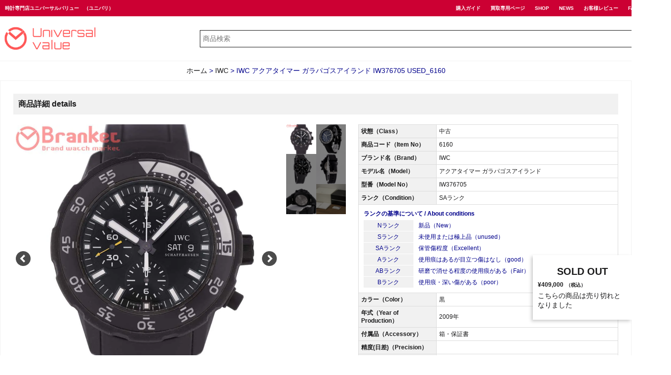

--- FILE ---
content_type: text/css
request_url: https://universalvalue.jp/wp-content/cache/autoptimize/css/autoptimize_single_7768d1ffb2ea250ccacb18dd28254605.css
body_size: 1913
content:
@charset "utf-8";body{width:100%;color:#19191a}.contents{display:flex;flex-wrap:wrap;width:1350px;margin:10px auto 50px;position:relative;-webkit-box-align:start;-ms-flex-align:start;align-items:flex-start}.main{width:75%}.pcNone{display:none!important}header{width:100%;display:block}#top-head{display:none}.header-top{width:100%;background:#c03;box-sizing:border-box;padding:5px 10px;font-size:10px}.header-top div{display:flex;flex-wrap:wrap;width:1350px;margin:0 auto}.header-top h1{width:20%;font-weight:700}.header-top h1 span{color:#fff;margin-left:10px}.header-top ul{display:flex;justify-content:flex-end;width:80%}.header-top ul li{line-height:23px;color:#fff;margin-left:20px;font-weight:700}.header-top a{color:#fff;line-height:23px}.header-bottom{box-sizing:border-box;border-bottom:1px solid #f1f1f1;background:#fff}.header-bottom div{display:flex;flex-wrap:wrap;justify-content:space-between;width:1350px;margin:0 auto;height:90px}.header-bottom div>h1{width:15%;position:relative}.header-bottom div>h1 img{position:absolute;top:0;bottom:0;right:0;left:0;margin:auto}.header-bottom form{display:grid;width:70%;align-items:center}.header-bottom form input{display:block;width:100%;height:35px;margin:0 auto;box-sizing:border-box;padding:5px;border:1px solid #19191a}.addline{max-width:200px;max-height:200px;width:90%;height:90%;position:absolute;top:0;bottom:0;right:10%;margin:auto}.sidebar{width:20%;margin-right:5%}.sidebar>h2{font-size:20px;font-weight:700;background:-webkit-linear-gradient(top,#fff 0%,#f0f0f0 100%);background:linear-gradient(to bottom,#fff 0%,#f0f0f0 100%);border:1px solid #dcdcdc;box-shadow:0 -1px 0 #fff inset;padding:10px;margin-bottom:10px}.sidebar>h2>span{font-weight:400;display:block;font-size:12px}.sidebar>ul:nth-of-type(-n+2){margin-bottom:20px}.sidebar>ul:nth-of-type(-n+2) li{padding:10px;position:relative}.sidebar>ul:nth-of-type(-n+2) li span{display:block;font-size:10px;font-weight:400}.sidebar>ul:nth-of-type(-n+2) li:after{content:'';width:5px;height:5px;border-top:2px solid;border-right:2px solid;transform:rotate(45deg);margin:auto auto auto 10px;display:inline-block;position:absolute;top:0;bottom:0;right:10px}.sidebar>ul:nth-of-type(-n+2) li:hover{opacity:.8}.sidebar>ul:nth-of-type(-n+2) li a{font-weight:700}.sidebar>ul:nth-of-type(3){margin-bottom:20px}.sidebar>ul:nth-of-type(3) li{padding:20px 20px 20px 0;font-weight:700;border-bottom:1px solid #dcdcdc;position:relative;font-size:16px;line-height:2}.sidebar>ul:nth-of-type(3) li:after{content:'';width:5px;height:5px;border-top:2px solid;border-right:2px solid;transform:rotate(45deg);margin:auto auto auto 10px;display:inline-block;position:absolute;top:0;bottom:0;right:10px}.sidebar>ul:nth-of-type(3) li span{display:block;font-size:12px;font-weight:400}.sidebar>ul:nth-of-type(3) li:hover{opacity:.8}.sidebar>ul:nth-of-type(4){display:flex;flex-wrap:wrap;justify-content:space-between;margin-bottom:20px}.item-area{width:calc(100%/5)}.footer-top>ul{width:1350px;margin:0 auto;display:flex;flex-wrap:wrap;position:relative}.footer-top>ul>li{width:max-content;margin-right:20px}.footer-top>ul>li:last-of-type{margin-right:0}.footer-bottom>div{display:flex;flex-wrap:wrap;width:1350px;margin:0 auto 50px;max-width:95%}.footer-bottom>div>h2{width:15%;margin-right:10%}.footer-bottom>div>ul{color:#fff;font-size:12px;width:25%}.footer-bottom>div>ul li:nth-of-type(2){font-size:14px;font-weight:700}.footer-bottom>div>ul li:nth-of-type(3) span{display:block}.product-container{display:flex;flex-wrap:wrap;margin-bottom:50px}.product-photo-box{width:55%;display:flex;flex-wrap:wrap;margin-right:2%}#slider{width:80%;margin-right:2%;height:max-content}.slide-item iframe{width:100%}#thumbnail-list{width:18%;margin:0 auto}.thumbnail-item{width:50%;height:max-content;box-sizing:border-box;position:relative;float:left;overflow:hidden}.product-deta{width:43%;box-sizing:border-box}.emphasis{font-weight:700;color:#ff5858}.buy-discription{display:flex;flex-wrap:wrap}.buy-discription1,.buy-discription2{width:50%}.buy-request{position:fixed;background:#fff;box-sizing:border-box;padding:20px 10px;right:0;width:200px;bottom:10%;z-index:9999;filter:drop-shadow(-3px 3px 3px rgba(0,0,0,.2))}.request-btn2{background:#c03;box-sizing:border-box;padding:5px 0;text-align:center;border-radius:4px}.request-btn2 a{color:#fff}.armsize2{display:flex;flex-wrap:wrap;margin-bottom:50px}.armsize2 li{width:calc(100%/3);padding:10px}.area-map ul{width:25%;padding:10px}.buynav>div{width:50%}.buynav>div:nth-of-type(-n+2){margin-bottom:50px}.page-id-86 .page-contents{background:0 0;padding:0}.page-id-86 header{margin-bottom:0}.review-voice{width:840px;margin:0 auto 10px;background:#fff;box-sizing:border-box;padding:20px}.review-voice article ul{display:flex;flex-wrap:wrap;margin-bottom:20px}.review-voice article ul li:nth-of-type(odd){width:35%}.review-voice article ul li:nth-of-type(odd) img{border:1px solid #dcdcdc;padding:5px}.review-voice article ul li:nth-of-type(even){width:65%;padding-left:20px}.review-voice article ul li:nth-of-type(even) h3{font-size:20px;font-weight:700;text-align:center;margin-bottom:10px;padding:10px;background:#f1f1f1;border:1px solid #dcdcdc;position:relative}.review-voice article ul li:nth-of-type(even) h3:before{position:absolute;content:'';width:30px;height:30px;background:url(//universalvalue.jp/wp-content/themes/newsaite/css/../image/coment.png) no-repeat;background-size:contain;top:0;bottom:0;left:30%;margin:auto}.replacement-brand li{width:calc(100%/3);padding:10px;border-right:1px solid;border-bottom:1px solid;font-family:serif;background:#f1f1f1}.modal_wrap input{display:none}.modal_overlay{display:flex;justify-content:center;overflow:auto;position:fixed;top:0;left:0;z-index:9999;width:100%;height:100%;background:rgba(0,0,0,.7);opacity:0;transition:opacity .5s,transform 0s .5s;transform:scale(0)}.modal_trigger{position:absolute;width:100%;height:100%}.modal_content{align-self:center;width:100%;max-width:1130px;padding:30px 30px 15px;box-sizing:border-box;background:#fff;line-height:1.4em;transform:scale(1.2);transition:.5s;overflow:scroll;height:600px}.close_button{position:absolute;top:14px;right:16px;font-size:24px;cursor:pointer}.modal_wrap input:checked~.modal_overlay{opacity:1;transform:scale(1);transition:opacity .5s}.modal_wrap input:checked~.modal_overlay .modal_content{transform:scale(1)}.open_button{padding:1% 5%;border-radius:16px;cursor:pointer;background:#aaa;color:#fff;position:fixed;top:30%;right:0;z-index:9000}.modal_wrap h2{font-size:25px;font-weight:700;color:red;margin-bottom:3%}.modal_wrap p{font-weight:700;margin-bottom:1%;background:#eee;padding:1%}.modal_wrap pre{box-sizing:border-box;padding:1%;position:relative;margin-bottom:3%}.modal_wrap pre math{display:block}#selectPre{position:absolute;top:0;right:0;border:none;padding:1%;font-family:consolas}

--- FILE ---
content_type: application/javascript
request_url: https://universalvalue.jp/wp-content/cache/autoptimize/js/autoptimize_single_63410d6da620cf959f42c0eac659e2bc.js
body_size: 577
content:
(function($){var $nav=$('#sp_nav_area');var $btn=$('.toggle_button');var $mask=$('#black_mask');var open='open_nav';$btn.on('click',function(){if(!$nav.hasClass(open)){$nav.addClass(open);}else{$nav.removeClass(open);}});$mask.on('click',function(){$nav.removeClass(open);});})(jQuery);$(document).ready(function(){$(".toggle > dt").next().hide();$(".toggle > dt").click(function(){$(this).next().slideToggle()})});$(function(){$(".how_to_buy>div>h3").on("click",function(){$(this).next().slideToggle();});});$(function(){var a=$("#moreSp");a.hide();$(window).scroll(function(){if($(this).scrollTop()>500){a.fadeIn()}else{a.fadeOut()}});a.click(function(){$("body,html").animate({scrollTop:0},500);return false})});$(function(){var b="#slider";var a="#thumbnail-list .thumbnail-item";$(a).each(function(){var c=$(a).index(this);$(this).attr("data-index",c)});$(b).on("init",function(d){var c=$(".slide-item.slick-slide.slick-current").attr("data-slick-index");$(a+'[data-index="'+c+'"]').addClass("thumbnail-current")});$(b).slick({autoplay:false,arrows:true,fade:true,prevArrow:'<div class="prev"></div>',nextArrow:'<div class="next"></div>',infinite:true});$(a).on("click",function(){var c=$(this).attr("data-index");$(b).slick("slickGoTo",c,false)});$(b).on("beforeChange",function(d,c,f,e){$(a).each(function(){$(this).removeClass("thumbnail-current")});$(a+'[data-index="'+e+'"]').addClass("thumbnail-current")})});$(function(){$('#openModal').click(function(){$('#modalArea').fadeIn();});$('#closeModal , #modalBg').click(function(){$('#modalArea').fadeOut();});});